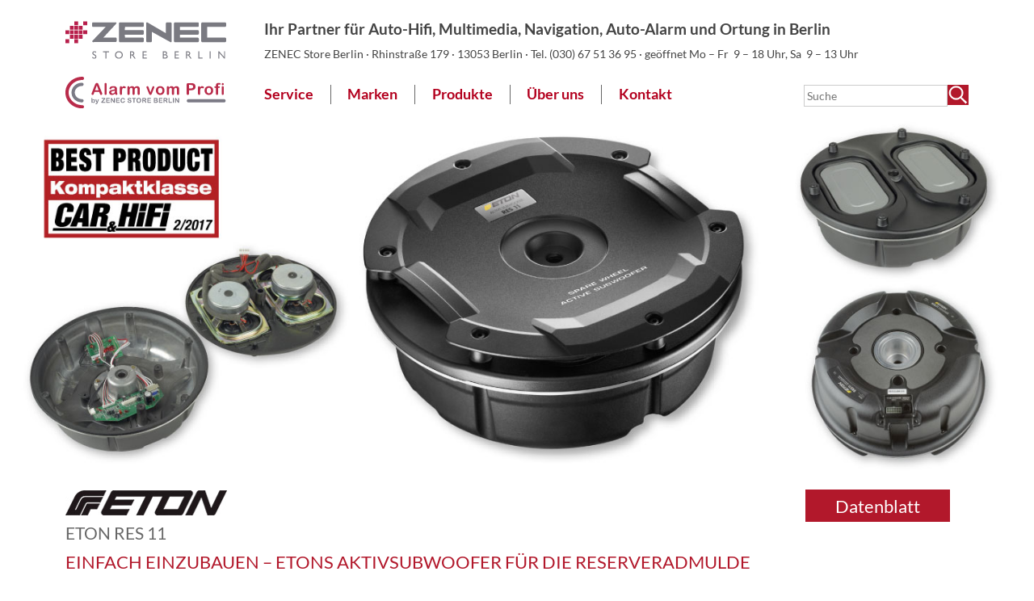

--- FILE ---
content_type: text/javascript
request_url: https://zenecstore-berlin.de/wp-content/themes/acrp/js/acrp.js?ver=6.9
body_size: 651
content:
jQuery(function ($) {

    // http://paulmason.name/item/simple-jquery-carousel-slider-tutorial
    // settings
    var $slider = $('#slider'); // class or id of carousel slider
    var $slide = 'img'; // could also use 'img' if you're not using a ul
    var $transition_time = 2500; // 1 second
    var $time_between_slides = 6000; // 4 seconds

    function slides() {
        return $slider.find($slide);
    }

    slides().fadeOut();

    // set active classes
    slides().first().addClass('active');
    slides().first().fadeIn($transition_time);

    // auto scroll
    $interval = setInterval(
            function () {
                var $i = $slider.find($slide + '.active').index();

                slides().eq($i).removeClass('active');
                slides().eq($i).fadeOut($transition_time);

                if (slides().length == $i + 1)
                    $i = -1; // loop to start

                slides().eq($i + 1).fadeIn($transition_time);
                slides().eq($i + 1).addClass('active');
            }
    , $transition_time + $time_between_slides
            );

});

jQuery(document).ready(function ($) {
    $('a[href$=".pdf"], .newWindow').attr("target", "_blank");
    $('.newWindow').attr('title', 'Link öffnet im neuen Fenster');
    var checkMobile = $('#hamburger').width();
    if (checkMobile > 25) { // hamburger Icon ist sichtbar
        $('#MainMenu').hide();
    }
    $('#hamburger').click(function(){
        $('#MainMenu').toggle();
    });
});

